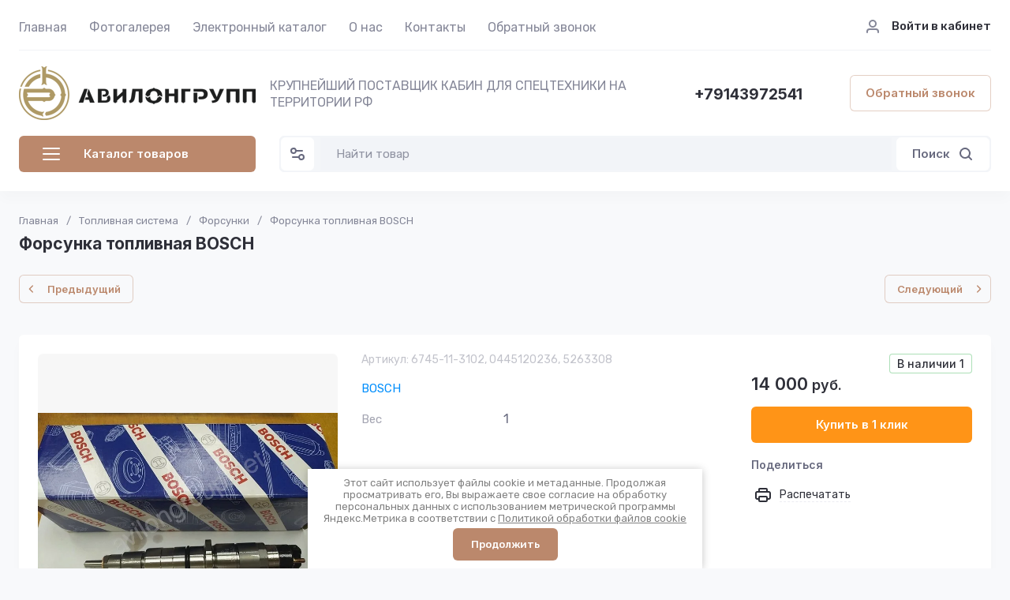

--- FILE ---
content_type: text/css
request_url: https://avilongroup.net/t/v516/images/css/site_addons.scss.css
body_size: 70
content:
.header-contacts__container-more, .header-contacts__container-more.mobile-contacts-btn {
  display: none;
}
.site.dynamic_width .site-slider__item-text {
  padding: 10px;
}
.site-slider__item-text {
  background: rgba(255, 255, 255, 0.6);
}


--- FILE ---
content_type: text/javascript
request_url: https://counter.megagroup.ru/79fec318eab25ed6cccfc4a9df5068ef.js?r=&s=1280*720*24&u=https%3A%2F%2Favilongroup.net%2Fmagazin%2Fproduct%2Fforsunka-toplivnaya-bosch-2&t=%D0%A4%D0%BE%D1%80%D1%81%D1%83%D0%BD%D0%BA%D0%B0%20%D1%82%D0%BE%D0%BF%D0%BB%D0%B8%D0%B2%D0%BD%D0%B0%D1%8F%20BOSCH&fv=0,0&en=1&rld=0&fr=0&callback=_sntnl1768705532111&1768705532111
body_size: 87
content:
//:1
_sntnl1768705532111({date:"Sun, 18 Jan 2026 03:05:32 GMT", res:"1"})